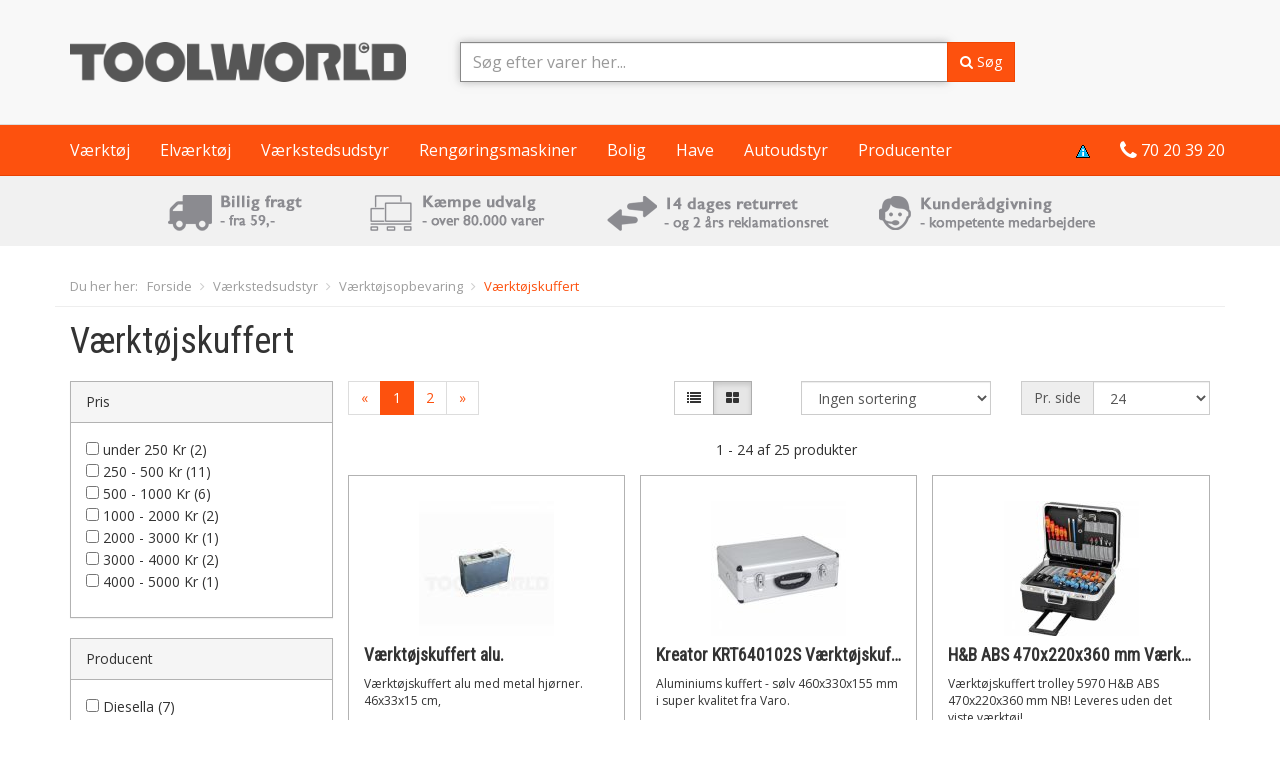

--- FILE ---
content_type: text/html
request_url: https://toolworld.dk/Vaerktojskuffert-l311
body_size: 13043
content:
<!DOCTYPE HTML >
<html lang="da">
<head>    
    <meta http-equiv="Content-Type" content="text/html; charset=UTF-8" />
    <meta http-equiv="X-UA-Compatible" content="IE=Edge" />
    <meta name="viewport" content="width=device-width, initial-scale=1">
    
    <style>#slides { display:none;}</style>
    
    <title>Skal du k&oslash;be V&aelig;rkt&oslash;jskuffert?  Find den billigt hos os</title>
    <meta name="description" content="K&oslash;b V&aelig;rkt&oslash;jskuffert, V&aelig;rkt&oslash;jsopbevaring, V&aelig;rkstedsudstyr online p&aring; toolworld.dk til faste lave priser. Find de st&oslash;rste rabatter p&aring; V&aelig;rkt&oslash;jskuffert hos toolworld.dk - altid stort udvalg indenfor V&aelig;rkt&oslash;jskuffert" />
    <meta name="keywords" content="" />    
    
    <link href="https://toolworld.dk/feed/products" type="application/atom+xml" rel="alternate" title="Produkter" />
<link href="https://toolworld.dk/feed/categories" type="application/atom+xml" rel="alternate" title="Kategorier" />
<link href="https://toolworld.dk/feed/brands" type="application/atom+xml" rel="alternate" title="Producenter" />
    <link href="/favicon.ico" type="image/x-icon" rel="icon" /><link href="/favicon.ico" type="image/x-icon" rel="shortcut icon" />
        
            
            
                    
                        <link href="https://toolworld.dk/Vaerktojskuffert-l311" rel="canonical" />

                             
	             
    
        
    <!--[if lt IE 9]>
      <script src="//oss.maxcdn.com/html5shiv/3.7.2/html5shiv.min.js"></script>
      <script src="//oss.maxcdn.com/respond/1.4.2/respond.min.js"></script>
    <![endif]-->    
    
        
    <link type="text/css" rel="stylesheet" href="/css/toolworld.min.css?v=3XHakI837373Najh" />        
    
        <script type="text/javascript" src="/js/toolworld-c1.min.js?v=3XHakI837373Najh"></script>

    	<script type="text/javascript" src="/js/toolworld-res.min.js?v=3XHakI837373Najh"></script>
        
    <link href="https://plus.google.com/100207366836839121031" rel="publisher" />
	<script>
	!function(f,b,e,v,n,t,s){if(f.fbq)return;n=f.fbq=function(){n.callMethod?
	n.callMethod.apply(n,arguments):n.queue.push(arguments)};if(!f._fbq)f._fbq=n;
	n.push=n;n.loaded=!0;n.version='2.0';n.queue=[];t=b.createElement(e);t.async=!0;
	t.src=v;s=b.getElementsByTagName(e)[0];s.parentNode.insertBefore(t,s)}(window,
	document,'script','//connect.facebook.net/en_US/fbevents.js');
	
	fbq('init', '724662737635277'); 
	fbq('track', "PageView");
	</script>
	    <!-- Start of Clerk.io E-commerce Personalisation tool - www.clerk.io -->
<script type="text/javascript">
  window.clerkAsyncInit = function() {
      Clerk.config({
          key: 'LdLYlR9xuMB3CF3oScWKmixOYIgzvWUC'
      });
  };

  (function(){
      var e = document.createElement('script'); e.type='text/javascript'; e.async = true;
      e.src = document.location.protocol + '//api.clerk.io/static/clerk.js';
      var s = document.getElementsByTagName('script')[0]; s.parentNode.insertBefore(e, s);
  })();
</script>
<!-- End of Clerk.io E-commerce Personalisation tool - www.clerk.io -->
</head>
<body>
    
	<noscript><img height="1" width="1" style="display:none"
	src="https://www.facebook.com/tr?id=724662737635277&ev=PageView&noscript=1"
	/></noscript>
<script>
    dataLayer = []; 
</script>
<!-- Google Tag Manager -->
<noscript><iframe src="//www.googletagmanager.com/ns.html?id=GTM-K5FJ25"
height="0" width="0" style="display:none;visibility:hidden"></iframe></noscript>
<script>(function(w,d,s,l,i){w[l]=w[l]||[];w[l].push({'gtm.start':
new Date().getTime(),event:'gtm.js'});var f=d.getElementsByTagName(s)[0],
j=d.createElement(s),dl=l!='dataLayer'?'&l='+l:'';j.async=true;j.src=
'//www.googletagmanager.com/gtm.js?id='+i+dl;f.parentNode.insertBefore(j,f);
})(window,document,'script','dataLayer','GTM-K5FJ25');</script>
<!-- End Google Tag Manager -->

    
<noscript><img src="https://d5nxst8fruw4z.cloudfront.net/atrk.gif?account=DhWak1a0CM00Uf" style="display:none" height="1" width="1" alt="" /></noscript>        
    <!-- Static navbar -->

<header id="toolworld-top-header" class="hidden-xs hidden-sm">
    <div class="header-wrapper">
        <div class="container">
            <div class="row">
                <div class="col-md-4">
                    <a href="/" class="hidden-xs toolworld-logo"><img src="/img/twblack.png" alt="Forside" title="" height="40" /></a>
                </div>
                
                <div class="col-md-6">                    
                    <!-- Search desktop & co -->
                    <form id="ProductSearchForm" method="post" action="/search"><fieldset style="display:none;"><input type="hidden" name="_method" value="POST" /></fieldset>                    <div class="input-group main-search">                        
                        <input type="text" class="form-control live-search-toolworld" value="" name="data[Product][search]" id="tw-search" placeholder="Søg efter varer her..." autofocus="" />
                        <span class="input-group-btn">
                            <button class="btn btn-primary search-submit" type="submit" id="main-search-submit"><i class="fa fa-search"></i> Søg</button>
                        </span>
                        
                    </div>
                    </form>                </div>
                
                <div class="col-md-2 top-icons">
                    <ul class="list-inline pull-right">
                        <li class="shopping-basket"></li>                        
                    </ul>
                </div>
            </div>
        </div>        
    </div>    
</header>


    <nav class="navbar navbar-default after-nav-affix navbar-static-top " id="toolworld-bar" role="navigation">    
        <div class="container">
          <div class="navbar-header">
            
                <a class="navbar-brand visible-xs visible-sm" href="/">
                    <img src="/img/twwhite.png" alt="Forside" title="" class="pull-left img-responsive imgmax" />                </a>                
          
                <div class="pull-right clearfix">
                <button type="button" class="navbar-toggle collapsed pull-right" data-toggle="collapse" data-target="#navbar" aria-expanded="false" aria-controls="navbar">
                  <span class="sr-only">Toggle navigation</span>
                  <span class="icon-bar"></span>
                  <span class="icon-bar"></span>
                  <span class="icon-bar"></span>
                </button>
                
                 <p class="navbar-text navbar-right visible-xs visible-sm text-right basket-line pull-right">
                    <span class="shopping-basket shopping-basket-white"></span>
                </p>
                </div>
          </div>

            <div class="row visible-xs visible-sm">
                <div class="col-xs-12 marginBottomH">
                    <form id="ProductSearchForm" method="post" action="/search"><fieldset style="display:none;"><input type="hidden" name="_method" value="POST" /></fieldset>                        <div class="input-group ">                        
                            <input type="text" class="form-control" id="tw-search-mobile" value="" name="data[Product][search]" />
                                <span class="input-group-btn">
                                    <button class="btn btn-default search-submit" type="submit"><i class="fa fa-search"></i> Søg</button>
                                </span>
                        </div>
                    </form>                </div>
            </div>

          
          <div id="navbar" class="navbar-collapse collapse">            
            <ul class="nav navbar-nav meister-menu">
                                                
                                                    
                                                                                            
                                                                                            
                                                                                            
                                                                                            
                                                    
                                                    
                                                                                            
                                                                                            
                                                                                            
                                                                                                                                                                <li class="dropdown">
                                <a href="javascript:void(0);" class="dropdown-toggle" data-toggle="dropdown" role="button" aria-haspopup="true" aria-expanded="false">Værktøj</a>
                                <ul class="dropdown-menu" role="menu">
                                                                    <li><a href="/Brolaeggervaerktoj-l1271">Brolæggerværktøj</a></li>
                                                                    <li><a href="/Gevindskaeresaet-l1291">Gevindskæresæt</a></li>
                                                                    <li><a href="/Hammer-l1281">Hammer</a></li>
                                                                    <li><a href="/Hobbykniv-l1295">Hobbykniv</a></li>
                                                                    <li><a href="/Handfil-l1272">Håndfil</a></li>
                                                                    <li><a href="/Haeftemaskine-k1264">Hæftemaskine</a></li>
                                                                    <li><a href="/Hovl-l147">Høvl</a></li>
                                                                    <li><a href="/Loddeudstyr-l1292">Loddeudstyr</a></li>
                                                                    <li><a href="/Murervaerktoj-l1290">Murerværktøj</a></li>
                                                                    <li><a href="/Malevaerktoj-k23">Måleværktøj</a></li>
                                                                    <li><a href="/Sav-l1288">Sav</a></li>
                                                                    <li><a href="/Skruetraekker-l1287">Skruetrækker</a></li>
                                                                    <li><a href="/Skruetvinge-l1286">Skruetvinge</a></li>
                                                                    <li><a href="/Slagvaerktoj-og-aftraekker-k28">Slagværktøj og aftrækker</a></li>
                                                                    <li><a href="/Spaendevaerktoj-k21">Spændeværktøj</a></li>
                                                                    <li><a href="/Stemmejern-l145">Stemmejern</a></li>
                                                                    <li><a href="/Stalborste-l1259">Stålbørste</a></li>
                                                                    <li><a href="/Traebearbejdning-k29">Træbearbejdning</a></li>
                                                                    <li><a href="/Taenger-l1282">Tænger</a></li>
                                                                    <li><a href="/Ovrigt-vaerktoj-k36">Øvrigt værktøj</a></li>
                                                                </ul>
                            </li>
                                                                                                                <li class="dropdown">
                                <a href="javascript:void(0);" class="dropdown-toggle" data-toggle="dropdown" role="button" aria-haspopup="true" aria-expanded="false">Elværktøj</a>
                                <ul class="dropdown-menu" role="menu">
                                                                    <li><a href="/Akku-boremaskine-l450">Akku boremaskine</a></li>
                                                                    <li><a href="/Akku-kombipakke-l455">Akku kombipakke</a></li>
                                                                    <li><a href="/Akku-pladesaks-l1049">Akku pladesaks</a></li>
                                                                    <li><a href="/Akku-rundsav-l1046">Akku rundsav</a></li>
                                                                    <li><a href="/Akku-skruemaskine-l456">Akku skruemaskine</a></li>
                                                                    <li><a href="/Akku-skruetraekker-l452">Akku skruetrækker</a></li>
                                                                    <li><a href="/Akku-slagboremaskine-l457">Akku slagboremaskine</a></li>
                                                                    <li><a href="/Akku-slagnogle-l458">Akku slagnøgle</a></li>
                                                                    <li><a href="/Akku-stiksav-l1048">Akku stiksav</a></li>
                                                                    <li><a href="/Akku-sompistol-l1050">Akku sømpistol</a></li>
                                                                    <li><a href="/Akku-vinkelsliber-l1052">Akku vinkelsliber</a></li>
                                                                    <li><a href="/Bajonetsav-l476">Bajonetsav</a></li>
                                                                    <li><a href="/Batterier-til-elvaerktoj-l451">Batterier til elværktøj</a></li>
                                                                    <li><a href="/Bits-tilbehor-k25">Bits & tilbehør</a></li>
                                                                    <li><a href="/Bor-k438">Bor</a></li>
                                                                    <li><a href="/Bordrundsav-l1061">Bordrundsav</a></li>
                                                                    <li><a href="/Borehammer-l464">Borehammer</a></li>
                                                                    <li><a href="/Boremaskine-l463">Boremaskine</a></li>
                                                                    <li><a href="/Braendesav-l478">Brændesav</a></li>
                                                                    <li><a href="/Bandsliber-l465">Båndsliber</a></li>
                                                                    <li><a href="/Diverse-akkuvaerktoj-l453">Diverse akkuværktøj</a></li>
                                                                    <li><a href="/Diverse-elvaerktoj-l480">Diverse elværktøj</a></li>
                                                                    <li><a href="/El-haeftepistol-l1094">El Hæftepistol</a></li>
                                                                    <li><a href="/El-pladestanser-el-pladesaks-l1044">El-pladestanser & El-pladesaks</a></li>
                                                                    <li><a href="/Elhovl-l466">Elhøvl</a></li>
                                                                    <li><a href="/Elvaerktoj-tilbehor-l479">Elværktøj tilbehør</a></li>
                                                                    <li><a href="/Excentersliber-l467">Excentersliber</a></li>
                                                                    <li><a href="/Forlaengerledning-l485">Forlængerledning</a></li>
                                                                    <li><a href="/Girafsliber-l486">Girafsliber</a></li>
                                                                    <li><a href="/Kabeltromle-l484">Kabeltromle</a></li>
                                                                    <li><a href="/Kap-geringssav-l477">Kap geringssav</a></li>
                                                                    <li><a href="/Klinger-k434">Klinger</a></li>
                                                                    <li><a href="/Ligesliber-l1043">Ligesliber</a></li>
                                                                    <li><a href="/Limpistol-l468">Limpistol</a></li>
                                                                    <li><a href="/Malersystemer-l1081">Malersystemer</a></li>
                                                                    <li><a href="/Mejselhammer-l488">Mejselhammer</a></li>
                                                                    <li><a href="/Multicutter-l1143">Multicutter</a></li>
                                                                    <li><a href="/Multisliber-l459">Multisliber</a></li>
                                                                    <li><a href="/Nedbrydningshammer-l490">Nedbrydningshammer</a></li>
                                                                    <li><a href="/Overfraeser-og-lamelfraeser-l469">Overfræser og lamelfræser</a></li>
                                                                    <li><a href="/Polermaskine-l482">Polermaskine</a></li>
                                                                    <li><a href="/Radio-lader-l487">Radio/lader</a></li>
                                                                    <li><a href="/Rillefraeser-l1110">Rillefræser</a></li>
                                                                    <li><a href="/Rundsav-l471">Rundsav</a></li>
                                                                    <li><a href="/Rystepudser-l472">Rystepudser</a></li>
                                                                    <li><a href="/Sandpapir-k437">Sandpapir</a></li>
                                                                    <li><a href="/Stiksav-l470">Stiksav</a></li>
                                                                    <li><a href="/Trekantsliber-l473">Trekantsliber</a></li>
                                                                    <li><a href="/Tradborste-k439">Trådbørste</a></li>
                                                                    <li><a href="/Varmepistol-l474">Varmepistol</a></li>
                                                                    <li><a href="/Vinkelsliber-l475">Vinkelsliber</a></li>
                                                                </ul>
                            </li>
                                                                                                                <li class="dropdown">
                                <a href="javascript:void(0);" class="dropdown-toggle" data-toggle="dropdown" role="button" aria-haspopup="true" aria-expanded="false">Værkstedsudstyr</a>
                                <ul class="dropdown-menu" role="menu">
                                                                    <li><a href="/Arbejdslampe-l289">Arbejdslampe</a></li>
                                                                    <li><a href="/Baenksliber-l1303">Bænksliber</a></li>
                                                                    <li><a href="/Diverse-vaerkstedsudstyr-k282">Diverse værkstedsudstyr</a></li>
                                                                    <li><a href="/Donkraft-l1289">Donkraft</a></li>
                                                                    <li><a href="/Generator-l1294">Generator</a></li>
                                                                    <li><a href="/Hjul-l1305">Hjul</a></li>
                                                                    <li><a href="/Haengelas-l1276">Hængelås</a></li>
                                                                    <li><a href="/Kompressor-l1306">Kompressor</a></li>
                                                                    <li><a href="/Sikkerhed-og-beklaedning-k907">Sikkerhed og beklædning</a></li>
                                                                    <li><a href="/Skruestik-l1300">Skruestik</a></li>
                                                                    <li><a href="/Stationaer-sav-k276">Stationær sav</a></li>
                                                                    <li><a href="/Stige-stillads-k278">Stige & Stillads</a></li>
                                                                    <li><a href="/Svejser-l1293">Svejser</a></li>
                                                                    <li><a href="/Sojleboremaskine-l275">Søjleboremaskine</a></li>
                                                                    <li><a href="/Vaerkstedsbord-l1307">Værkstedsbord</a></li>
                                                                    <li><a href="/Vaerkstedsvarmer-k280">Værkstedsvarmer</a></li>
                                                                    <li><a href="/Vaerktojsopbevaring-k273">Værktøjsopbevaring</a></li>
                                                                    <li><a href="/Vaerktojsskab-l1309">Værktøjsskab</a></li>
                                                                    <li><a href="/Vaerktojsvogn-l1308">Værktøjsvogn</a></li>
                                                                </ul>
                            </li>
                                                                                                                <li class="dropdown">
                                <a href="javascript:void(0);" class="dropdown-toggle" data-toggle="dropdown" role="button" aria-haspopup="true" aria-expanded="false">Rengøringsmaskiner</a>
                                <ul class="dropdown-menu" role="menu">
                                                                    <li><a href="/Damprenser-l361">Damprenser</a></li>
                                                                    <li><a href="/Dampsuger-l370">Dampsuger</a></li>
                                                                    <li><a href="/Fejemaskine-l363">Fejemaskine</a></li>
                                                                    <li><a href="/Fejemaskinetilbehor-l368">Fejemaskinetilbehør</a></li>
                                                                    <li><a href="/Gulvvaskemaskine-k1120">Gulvvaskemaskine</a></li>
                                                                    <li><a href="/Hojtryksrenser-k286">Højtryksrenser</a></li>
                                                                    <li><a href="/Rengoring-tilbehor-l353">Rengøring tilbehør</a></li>
                                                                    <li><a href="/Rengoringsmidler-l372">Rengøringsmidler</a></li>
                                                                    <li><a href="/Stovsuger-k360">Støvsuger</a></li>
                                                                    <li><a href="/Taepperenser-l362">Tæpperenser</a></li>
                                                                    <li><a href="/Taepperensertilbehor-l365">Tæpperensertilbehør</a></li>
                                                                </ul>
                            </li>
                                                                                                                <li class="dropdown">
                                <a href="javascript:void(0);" class="dropdown-toggle" data-toggle="dropdown" role="button" aria-haspopup="true" aria-expanded="false">Bolig</a>
                                <ul class="dropdown-menu" role="menu">
                                                                    <li><a href="/Beslag-og-befaestigelse-k906">Beslag og befæstigelse</a></li>
                                                                    <li><a href="/Boligindretning-k651">Boligindretning</a></li>
                                                                    <li><a href="/Byggematerialer-k8">Byggematerialer</a></li>
                                                                    <li><a href="/El-artikler-k645">El-artikler</a></li>
                                                                    <li><a href="/Husholding-k647">Husholding</a></li>
                                                                    <li><a href="/Malergrej-k649">Malergrej</a></li>
                                                                    <li><a href="/Vandpumpe-k287">Vandpumpe</a></li>
                                                                </ul>
                            </li>
                                                                                                                <li class="dropdown">
                                <a href="javascript:void(0);" class="dropdown-toggle" data-toggle="dropdown" role="button" aria-haspopup="true" aria-expanded="false">Have</a>
                                <ul class="dropdown-menu" role="menu">
                                                                    <li><a href="/Havemaskiner-k1267">Havemaskiner</a></li>
                                                                    <li><a href="/Haveredskaber-k656">Haveredskaber</a></li>
                                                                    <li><a href="/Havevanding-k642">Havevanding</a></li>
                                                                    <li><a href="/Plantetilbehor-k655">Plantetilbehør</a></li>
                                                                    <li><a href="/Skovvaerktoj-k35">Skovværktøj</a></li>
                                                                </ul>
                            </li>
                                                                                                                                <li class="dropdown">
                                <a href="javascript:void(0);" class="dropdown-toggle" data-toggle="dropdown" role="button" aria-haspopup="true" aria-expanded="false">Autoudstyr</a>
                                <ul class="dropdown-menu" role="menu">
                                                                    <li><a href="/Auto-el-k510">Auto El</a></li>
                                                                    <li><a href="/Autotilbehor-k512">Autotilbehør</a></li>
                                                                    <li><a href="/Autovaerktoj-k1266">Autoværktøj</a></li>
                                                                </ul>
                            </li>
                                                                            
                
                <li>
                    <a href="/producenter">Producenter</a>
                </li>
                
            </ul>
            
            <ul class="nav navbar-nav navbar-right toolworld-phone-number">
                <li>
                    <a href="/cookies">
                        <img src="/img/iconsmall.png" alt="Cookie- og privatpolitik" title="Cookie- og privatpolitik" />                    </a>
                </li>
            <li>
                
                <a href="tel:+4570203920">
                    <span class="fa fa-phone fa-lg"></span>
                    <span class="phone-number">70 20 39 20</span>
                </a>
            </li>
            </ul>
            
          </div><!--/.nav-collapse -->
        </div><!--/.container-fluid -->
      </nav>

<div class="container-fluid gray-info-bar hidden-xs">
    <div class="row">
        <div class="col-xs-12 text-center top-icons-frontpage">
            <img src="/img/top_icons.gif" class="img-responsive" alt="Billigt fragt, kæmpe udvalg og kompetent rådgivning" />        </div>
    </div>
</div>



<button id="back-to-top"  type="button" style="">
    <i class="fa fa-chevron-up fa-2x"></i>
    <br />
    Til toppen
</button>


<div id="search-results"></div>
    
	
    <div class="container">       
	
<div class="row hidden-xs breadcrumbs marginTopH">
     <div class="col-xs-12">
	  <span class="you-are-here">Du her her: </span> <ul itemscope itemtype="http://schema.org/BreadcrumbList" class="breadcrumb"><li itemprop="itemListElement" itemscope itemtype="http://schema.org/ListItem"><a href="/" itemprop="item"><span itemprop="name">Forside</span></a><meta itemprop="position" content="1" /></li>
<li itemprop="itemListElement" itemscope itemtype="http://schema.org/ListItem"><a href="/Vaerkstedsudstyr" itemprop="item"><span itemprop="name">Værkstedsudstyr</span></a><meta itemprop="position" content="2" /></li>
<li itemprop="itemListElement" itemscope itemtype="http://schema.org/ListItem"><a href="/Vaerktojsopbevaring-k273" itemprop="item"><span itemprop="name">Værktøjsopbevaring</span></a><meta itemprop="position" content="3" /></li>
<li itemprop="itemListElement" itemscope itemtype="http://schema.org/ListItem"><a href="/Vaerktojskuffert-l311" itemprop="item"><span itemprop="name">Værktøjskuffert</span></a><meta itemprop="position" content="4" /></li>
</ul>     </div>
</div>

<div class="row">     
     <div class="col-md-12 category-name">
          
          <h1>Værktøjskuffert</h1>	                               
        </div>
</div>

<div class="row visible-xs visible-sm visible-md toolworld-filter-bar">
     <div class="col-xs-12">
	  <button class="btn btn-primary btn-block" type="button" data-toggle="collapse" data-target="#toolworld-filters" aria-expanded="false" aria-controls="toolwrold-filters">
	       Filtrér din søgning
	  </button>
     </div>
</div>


<div class="row">
     <div class="col-lg-3">	  
	  
	                      
	  	       	       <div id="toolworld-filters" class="hidden-xs hidden-sm hidden-md">
		    <div class="panel panel-default"><div class="panel-heading">Pris</div><div class="panel-body"><ul class="list-unstyled"><li> <input type="checkbox" class="cfltr" onclick="filterAction(this, '/Vaerktojskuffert-l311/filter:p,0,250')" /> <a href="/Vaerktojskuffert-l311/filter:p,0,250" rel="nofollow">under 250 Kr (2)</a></li><li> <input type="checkbox" class="cfltr" onclick="filterAction(this, '/Vaerktojskuffert-l311/filter:p,250,500')" /> <a href="/Vaerktojskuffert-l311/filter:p,250,500" rel="nofollow">250 - 500 Kr (11)</a></li><li> <input type="checkbox" class="cfltr" onclick="filterAction(this, '/Vaerktojskuffert-l311/filter:p,500,1000')" /> <a href="/Vaerktojskuffert-l311/filter:p,500,1000" rel="nofollow">500 - 1000 Kr (6)</a></li><li> <input type="checkbox" class="cfltr" onclick="filterAction(this, '/Vaerktojskuffert-l311/filter:p,1000,2000')" /> <a href="/Vaerktojskuffert-l311/filter:p,1000,2000" rel="nofollow">1000 - 2000 Kr (2)</a></li><li> <input type="checkbox" class="cfltr" onclick="filterAction(this, '/Vaerktojskuffert-l311/filter:p,2000,3000')" /> <a href="/Vaerktojskuffert-l311/filter:p,2000,3000" rel="nofollow">2000 - 3000 Kr (1)</a></li><li> <input type="checkbox" class="cfltr" onclick="filterAction(this, '/Vaerktojskuffert-l311/filter:p,3000,4000')" /> <a href="/Vaerktojskuffert-l311/filter:p,3000,4000" rel="nofollow">3000 - 4000 Kr (2)</a></li><li> <input type="checkbox" class="cfltr" onclick="filterAction(this, '/Vaerktojskuffert-l311/filter:p,4000,5000')" /> <a href="/Vaerktojskuffert-l311/filter:p,4000,5000" rel="nofollow">4000 - 5000 Kr (1)</a></li></ul></div></div><div class="panel panel-default"><div class="panel-heading">Producent</div><div class="panel-body"><ul class="list-unstyled"><li> <input type="checkbox" class="cfltr" onclick="filterAction(this, '/Vaerktojskuffert-l311/filter:b,237')" /> <a href="/Vaerktojskuffert-l311/filter:b,237" rel="nofollow">Diesella (7)</a></li><li> <input type="checkbox" class="cfltr" onclick="filterAction(this, '/Vaerktojskuffert-l311/filter:b,497')" /> <a href="/Vaerktojskuffert-l311/filter:b,497" rel="nofollow">H&amp;B (1)</a></li><li> <input type="checkbox" class="cfltr" onclick="filterAction(this, '/Vaerktojskuffert-l311/filter:b,508')" /> <a href="/Vaerktojskuffert-l311/filter:b,508" rel="nofollow">Kreator (12)</a></li><li> <input type="checkbox" class="cfltr" onclick="filterAction(this, '/Vaerktojskuffert-l311/filter:b,478')" /> <a href="/Vaerktojskuffert-l311/filter:b,478" rel="nofollow">PowerPlus (1)</a></li><li> <input type="checkbox" class="cfltr" onclick="filterAction(this, '/Vaerktojskuffert-l311/filter:b,506')" /> <a href="/Vaerktojskuffert-l311/filter:b,506" rel="nofollow">Varo (2)</a></li></ul></div></div>	       </div>
	       </div>                
 
 
     <div class="col-lg-9">
	  	  
	       
	                                      
      
	       <div class="row paginator" >
		    			 <div class="col-xs-12 col-md-4 paginator-line">			 
			      <ul class="pagination"><li class="paginate_button previous"><a href="javascript:void(0)" class="">&laquo;</a></li><li class="active"><a href="#">1</a></li> <li><a href="/Vaerktojskuffert-l311/page:2">2</a></li><li class="paginate_button next"><a href="/Vaerktojskuffert-l311/page:2">&raquo;</a></li></ul>			 </div>
			 
			 <div class="hidden-xs hidden-sm col-md-2">
			      <div class="paginator-elem ">			      
				   				   
				   <div class="btn-group" role="group">
										
					     <a href="/Vaerktojskuffert-l311/page:1/view:list" class="btn btn-default"><i class="fa fa-list"></i></a>
					     <button type="button" class="btn btn-default active"><i class="fa fa-th-large"></i></button>			   				   
								 			      
				   </div>			 
			      </div>
			 </div>			 
		    		    		    
		    
		    <div class="col-xs-8 col-md-3">
			 <div class="paginator-elem">			 
			      <select onChange="twLinkChange(this)" class="form-control">
				   <option value="/Vaerktojskuffert-l311/">Ingen sortering</option><option value="/Vaerktojskuffert-l311/page:1/sort:Product.product_model/direction:asc">Produkter A-Z</option><option value="/Vaerktojskuffert-l311/page:1/sort:Product.product_model/direction:desc">Produkter Z-A</option><option value="/Vaerktojskuffert-l311/page:1/sort:Product.price/direction:asc">Priser Lav - Høj</option><option value="/Vaerktojskuffert-l311/page:1/sort:Product.price/direction:desc">Priser Høj - Lav</option><option value="/Vaerktojskuffert-l311/page:1/sort:Product.clicks/direction:desc">Populære produkter</option>			      </select>
			 </div>
		    </div>

		    <div class="col-xs-4 col-md-3">
			 <div class="paginator-elem ">
			      <div class="input-group">
				   <div class="hidden-xs input-group-addon">Pr. side</div>
				   <select onChange="twLinkChange(this)" class="form-control"><option  value="/Vaerktojskuffert-l311/page:1/pgc:24">24</option><option  value="/Vaerktojskuffert-l311/page:1/pgc:48">48</option><option  value="/Vaerktojskuffert-l311/page:1/pgc:96">96</option></select>			 				   
			      </div>
			 </div>
		    </div>
		    		    
		    		    
		    <div class="col-xs-12">
			 <div class="paginator-counter text-center center-block">
			    1 - 24 af 25 produkter			 </div>			 
		    </div>
	
		    
	       </div>
	       
	       <div>
		    
		    		    
		    
		    			 			      			      <div class="row">			 
			 			 
		         <div class="cols-xs-12 col-sm-4 product"><div class="product-wrap"><a href="/Vaerktojskuffert-alu-p54338"><img src="/img/p/m/54/33/8_0.jpg" class="center-block img-responsive" alt="  Værktøjskuffert alu." title="" /></a><div class="caption"><h5><a class="" title="" href="/Vaerktojskuffert-alu-p54338">Værktøjskuffert alu.</a></h5><div class="quick-description">Værktøjskuffert alu med metal hjørner. 46x33x15 cm, </div><div class="stock-info"><span class="text-success"><i class="fa fa-truck"></i> Leveringstid: 1-2 hverdage</span></div></div><div class="buy-section"><div class="price">354,-</div><div class="promo-text"><span style="text-decoration: line-through;">535,00</span> <span>SPAR 33%</span></div></div></div></div>			 
			 			 			 
		    			 			 
		         <div class="cols-xs-12 col-sm-4 product"><div class="product-wrap"><a href="/Kreator-Krt640102s-Vaerktojskuffert-i-alu-460x330x155mm-p118244"><img src="/img/p/m/11/82/44_0.jpg" class="center-block img-responsive" alt="Kreator KRT640102S Værktøjskuffert i alu 460x330x155mm " title="" /></a><div class="caption"><h5><a class="" title="" href="/Kreator-Krt640102s-Vaerktojskuffert-i-alu-460x330x155mm-p118244">Kreator KRT640102S Værktøjskuffert i alu 460x330x155mm </a></h5><div class="quick-description">Aluminiums kuffert - sølv 460x330x155 mm i super kvalitet fra Varo.</div><div class="stock-info"><span class="text-success"><i class="fa fa-truck"></i> Leveringstid: 1-2 hverdage</span></div></div><div class="buy-section"><div class="price">421,16</div><div class="promo-text"><span style="text-decoration: line-through;">501,00</span> <span>SPAR 15%</span></div></div></div></div>			 
			 			 			 
		    			 			 
		         <div class="cols-xs-12 col-sm-4 product"><div class="product-wrap"><a href="/H-b-Abs-470x220x360-mm-Vaerktojskuffert-trolley-5970-p100008"><img src="/img/p/m/10/00/08_0.jpg" class="center-block img-responsive" alt="H&amp;B ABS 470x220x360 mm Værktøjskuffert trolley 5970" title="" /></a><div class="caption"><h5><a class="" title="" href="/H-b-Abs-470x220x360-mm-Vaerktojskuffert-trolley-5970-p100008">H&amp;B ABS 470x220x360 mm Værktøjskuffert trolley 5970</a></h5><div class="quick-description">Værktøjskuffert trolley 5970 H&B ABS 470x220x360 mm
NB! Leveres uden det viste værktøj!</div><div class="stock-info"><span class="text-success"><i class="fa fa-truck"></i> Leveringstid: 1-2 hverdage</span></div></div><div class="buy-section"><div class="price">3.195,-</div><div class="promo-text"><span style="text-decoration: line-through;">3.995,00</span> <span>SPAR 20%</span></div></div></div></div>			 
			 			      </div>			 
			 			 			 
		    			 			      			      <div class="row">			 
			 			 
		         <div class="cols-xs-12 col-sm-4 product"><div class="product-wrap"><a href="/Ox-on-first-aid-box-Forstehjaelp-forbindskasse-p55940"><img src="/img/p/m/55/94/0_0.jpg" class="center-block img-responsive" alt=" OX-On First Aid Box Førstehjælp/forbindskasse" title="" /></a><div class="caption"><h5><a class="" title="" href="/Ox-on-first-aid-box-Forstehjaelp-forbindskasse-p55940">OX-On First Aid Box Førstehjælp/forbindskasse</a></h5><div class="quick-description">Førstehjælp/forbindskasse OX-On First Aid BoxIndeholder plastre, kompresser, forbindinger mm. i henhold til Arbejdsti...</div><div class="stock-info"><span class="text-success"><i class="fa fa-truck"></i> Leveringstid: 1-2 hverdage</span></div></div><div class="buy-section"><div class="price">228,-</div><div class="promo-text"><span style="text-decoration: line-through;">601,30</span> <span>SPAR 62%</span></div></div></div></div>			 
			 			 			 
		    			 			 
		         <div class="cols-xs-12 col-sm-4 product"><div class="product-wrap"><a href="/Varo-Prm10113t-Alukasser-pa-trolley-med-hjul-p121269"><img src="/img/p/m/12/12/69_0.jpg" class="center-block img-responsive" alt="Varo PRM10113T Alukasser på trolley med hjul" title="" /></a><div class="caption"><h5><a class="" title="" href="/Varo-Prm10113t-Alukasser-pa-trolley-med-hjul-p121269">Varo PRM10113T Alukasser på trolley med hjul</a></h5><div class="quick-description">Praktisk trolley bestående af flere alukasser der er koblet sammen. Perfekt til værktøj, fotoudstyr og andre hobby ar...</div><div class="stock-info"><span class="text-danger"><i class="fa fa-exclamation-triangle"></i> Varen er ikke på lager</span></div></div><div class="buy-section"><div class="price">949,-</div><div class="on-offer"><i class="fa fa-bullhorn "></i> TILBUD!</div><div class="promo-text"><span style="text-decoration: line-through;">1.295,00</span> <span>SPAR 26%</span></div></div></div></div>			 
			 			 			 
		    			 			 
		         <div class="cols-xs-12 col-sm-4 product"><div class="product-wrap"><a href="/Kreator-Aluminiums-kuffert-solv-420x300x125-mm-p125311"><img src="/img/p/m/12/53/11_0.jpg" class="center-block img-responsive" alt="Kreator  Aluminiums kuffert sølv 420x300x125 mm" title="" /></a><div class="caption"><h5><a class="" title="" href="/Kreator-Aluminiums-kuffert-solv-420x300x125-mm-p125311">Kreator Aluminiums kuffert sølv 420x300x125 mm</a></h5><div class="quick-description">Sølv aluminiums kuffert med målene 420 mm x 300 mm x 125 mm.
I denne smarte opbevaringskuffert fra Kreator, kan du o...</div><div class="stock-info"><span class="text-success"><i class="fa fa-truck"></i> Leveringstid: 1-2 hverdage</span></div></div><div class="buy-section"><div class="price">338,35</div><div class="promo-text"><span style="text-decoration: line-through;">418,00</span> <span>SPAR 19%</span></div></div></div></div>			 
			 			      </div>			 
			 			 			 
		    			 			      			      <div class="row">			 
			 			 
		         <div class="cols-xs-12 col-sm-4 product"><div class="product-wrap"><a href="/Kreator-Aluminiums-kuffert-sort-320-mm-x-230-mm-x-160-mm-p125314"><img src="/img/p/m/12/53/14_0.jpg" class="center-block img-responsive" alt="Kreator  Aluminiums kuffert sort 320 mm x 230 mm x 160 mm " title="" /></a><div class="caption"><h5><a class="" title="" href="/Kreator-Aluminiums-kuffert-sort-320-mm-x-230-mm-x-160-mm-p125314">Kreator Aluminiums kuffert sort 320 mm x 230 mm x 160 mm </a></h5><div class="quick-description">Sort aluminiums kuffert med målene 320 mm x 230 mm x 160 mm. I denne opbevaringskuffert kan du nemt og organiseret op...</div><div class="stock-info"><span class="text-success"><i class="fa fa-truck"></i> Leveringstid: 1-2 hverdage</span></div></div><div class="buy-section"><div class="price">260,77</div><div class="promo-text"><span style="text-decoration: line-through;">322,00</span> <span>SPAR 19%</span></div></div></div></div>			 
			 			 			 
		    			 			 
		         <div class="cols-xs-12 col-sm-4 product"><div class="product-wrap"><a href="/Kreator-Aluminiums-vaerktojkasse-med-2-skuffer-p125322"><img src="/img/p/m/12/53/22_0.jpg" class="center-block img-responsive" alt="Kreator  Aluminiums værktøjkasse med 2 skuffer" title="" /></a><div class="caption"><h5><a class="" title="" href="/Kreator-Aluminiums-vaerktojkasse-med-2-skuffer-p125322">Kreator Aluminiums værktøjkasse med 2 skuffer</a></h5><div class="quick-description">I dette opbevaringshus med aluminiumsramme fra Kreator kan du lægge alle dine mindre og større værktøjer samt legetøj...</div><div class="stock-info"><span class="text-success"><i class="fa fa-truck"></i> Leveringstid: 1-2 hverdage</span></div></div><div class="buy-section"><div class="price">769,-</div><div class="on-offer"><i class="fa fa-bullhorn "></i> TILBUD!</div><div class="promo-text"><span style="text-decoration: line-through;">932,00</span> <span>SPAR 17%</span></div></div></div></div>			 
			 			 			 
		    			 			 
		         <div class="cols-xs-12 col-sm-4 product"><div class="product-wrap"><a href="/Kreator-Aluminiums-kuffert-sort-460-mm-x-330-mm-x-155-mm-p125312"><img src="/img/p/m/12/53/12_0.jpg" class="center-block img-responsive" alt="Kreator  Aluminiums kuffert sort 460 mm x 330 mm x 155 mm " title="" /></a><div class="caption"><h5><a class="" title="" href="/Kreator-Aluminiums-kuffert-sort-460-mm-x-330-mm-x-155-mm-p125312">Kreator Aluminiums kuffert sort 460 mm x 330 mm x 155 mm </a></h5><div class="quick-description">Aluminiums kuffert i  sort med målene 460 mm x 330 mm x 155 mm. 
I denne smarte opbevaringskuffert fra Kreator, kan ...</div><div class="stock-info"><span class="text-success"><i class="fa fa-truck"></i> Leveringstid: 1-2 hverdage</span></div></div><div class="buy-section"><div class="price">399,-</div><div class="promo-text"><span style="text-decoration: line-through;">518,00</span> <span>SPAR 22%</span></div></div></div></div>			 
			 			      </div>			 
			 			 			 
		    			 			      			      <div class="row">			 
			 			 
		         <div class="cols-xs-12 col-sm-4 product"><div class="product-wrap"><a href="/Kreator-Aluminiums-kuffert-solv-320-mm-x-230-mm-x-160-mm-p125315"><img src="/img/p/m/12/53/15_0.jpg" class="center-block img-responsive" alt="Kreator  Aluminiums kuffert sølv 320 mm x 230 mm x 160 mm" title="" /></a><div class="caption"><h5><a class="" title="" href="/Kreator-Aluminiums-kuffert-solv-320-mm-x-230-mm-x-160-mm-p125315">Kreator Aluminiums kuffert sølv 320 mm x 230 mm x 160 mm</a></h5><div class="quick-description">Aluminiums kuffert sølv 320 mm x 230 mm x 160 mm. I denne opbevaringskuffert kan du nemt og organiseret opbevare mind...</div><div class="stock-info"><span class="text-success"><i class="fa fa-truck"></i> Leveringstid: 1-2 hverdage</span></div></div><div class="buy-section"><div class="price">260,77</div><div class="promo-text"><span style="text-decoration: line-through;">330,00</span> <span>SPAR 20%</span></div></div></div></div>			 
			 			 			 
		    			 			 
		         <div class="cols-xs-12 col-sm-4 product"><div class="product-wrap"><a href="/Kreator-Aluminiums-vaerktojskasse-360x230x300-mm-p125318"><img src="/img/p/m/12/53/18_0.jpg" class="center-block img-responsive" alt="Kreator  Aluminiums værktøjskasse 360x230x300 mm " title="" /></a><div class="caption"><h5><a class="" title="" href="/Kreator-Aluminiums-vaerktojskasse-360x230x300-mm-p125318">Kreator Aluminiums værktøjskasse 360x230x300 mm </a></h5><div class="quick-description">I denne aluminiums værktøjskasse med aluminiumsramme fra Kreator kan du fjerne alle dine mindre værktøjer såvel som l...</div><div class="stock-info"><span class="text-danger"><i class="fa fa-exclamation-triangle"></i> Varen er ikke på lager</span></div></div><div class="buy-section"><div class="price">499,-</div><div class="promo-text"><span style="text-decoration: line-through;">674,00</span> <span>SPAR 25%</span></div></div></div></div>			 
			 			 			 
		    			 			 
		         <div class="cols-xs-12 col-sm-4 product"><div class="product-wrap"><a href="/Kreator-Aluminiums-kuffert-solv-433-mm-x-313-mm-x-163-mm-p125313"><img src="/img/p/m/12/53/13_0.jpg" class="center-block img-responsive" alt="Kreator  Aluminiums kuffert sølv 433 mm x 313 mm x 163 mm " title="" /></a><div class="caption"><h5><a class="" title="" href="/Kreator-Aluminiums-kuffert-solv-433-mm-x-313-mm-x-163-mm-p125313">Kreator Aluminiums kuffert sølv 433 mm x 313 mm x 163 mm </a></h5><div class="quick-description">Aluminiums kuffert sølv 433 mm x 313 mm x 163 mm. I denne smarte opbevaringskuffert fra Kreator, kan du opbevare dit ...</div><div class="stock-info"><span class="text-success"><i class="fa fa-truck"></i> Leveringstid: 1-2 hverdage</span></div></div><div class="buy-section"><div class="price">419,96</div><div class="promo-text"><span style="text-decoration: line-through;">568,00</span> <span>SPAR 26%</span></div></div></div></div>			 
			 			      </div>			 
			 			 			 
		    			 			      			      <div class="row">			 
			 			 
		         <div class="cols-xs-12 col-sm-4 product"><div class="product-wrap"><a href="/Kreator-Aluminiums-kuffert-sort-420-mm-x-300-mm-x-125-mm-p125310"><img src="/img/p/m/12/53/10_0.jpg" class="center-block img-responsive" alt="Kreator  Aluminiums kuffert sort 420 mm x 300 mm x 125 mm" title="" /></a><div class="caption"><h5><a class="" title="" href="/Kreator-Aluminiums-kuffert-sort-420-mm-x-300-mm-x-125-mm-p125310">Kreator Aluminiums kuffert sort 420 mm x 300 mm x 125 mm</a></h5><div class="quick-description">Sort aluminiums kuffert med målene 420 mm x 300 mm x 125 mm.
I denne smarte opbevaringskuffert fra Kreator, kan du o...</div><div class="stock-info"><span class="text-success"><i class="fa fa-truck"></i> Leveringstid: 1-2 hverdage</span></div></div><div class="buy-section"><div class="price">338,35</div><div class="promo-text"><span style="text-decoration: line-through;">398,00</span> <span>SPAR 14%</span></div></div></div></div>			 
			 			 			 
		    			 			 
		         <div class="cols-xs-12 col-sm-4 product"><div class="product-wrap"><a href="/Kreator-Aluminiums-kuffertsaet-sort-3-dele-p125319"><img src="/img/p/m/12/53/19_0.jpg" class="center-block img-responsive" alt="Kreator  Aluminiums kuffertsæt sort 3 dele" title="" /></a><div class="caption"><h5><a class="" title="" href="/Kreator-Aluminiums-kuffertsaet-sort-3-dele-p125319">Kreator Aluminiums kuffertsæt sort 3 dele</a></h5><div class="quick-description">Dette aluminiums kuffertsæt kan let indebære alle dine små og større værktøjer, fotoutstyr, måleinstrumenter, DVD'er ...</div><div class="stock-info"><span class="text-success"><i class="fa fa-truck"></i> Leveringstid: 1-2 hverdage</span></div></div><div class="buy-section"><div class="price">537,89</div><div class="promo-text"><span style="text-decoration: line-through;">640,00</span> <span>SPAR 15%</span></div></div></div></div>			 
			 			 			 
		    			 			 
		         <div class="cols-xs-12 col-sm-4 product"><div class="product-wrap"><a href="/Kreator-Aluminiums-vaerktojkasse-med-3-skuffer-p125323"><img src="/img/p/m/12/53/23_0.jpg" class="center-block img-responsive" alt="Kreator  Aluminiums værktøjkasse med 3 skuffer" title="" /></a><div class="caption"><h5><a class="" title="" href="/Kreator-Aluminiums-vaerktojkasse-med-3-skuffer-p125323">Kreator Aluminiums værktøjkasse med 3 skuffer</a></h5><div class="quick-description">I denne aluminiumsværktøjskasse fra Kreator kan du fjerne alle dine mindre og større værktøjer. Du lægger dem enten i...</div><div class="stock-info"><span class="text-success"><i class="fa fa-truck"></i> Leveringstid: 1-2 hverdage</span></div></div><div class="buy-section"><div class="price">949,-</div><div class="promo-text"><span style="text-decoration: line-through;">1.318,00</span> <span>SPAR 27%</span></div></div></div></div>			 
			 			      </div>			 
			 			 			 
		    			 			      			      <div class="row">			 
			 			 
		         <div class="cols-xs-12 col-sm-4 product"><div class="product-wrap"><a href="/Diesella-Go-120-04-p-485x375x200-volume-36l-p149151"><img src="/img/p/m/14/91/51_0.jpg" class="center-block img-responsive" alt="Diesella  Go værktøjskuffert (120.04/p) 485x375x200, volume: 36l" title="" /></a><div class="caption"><h5><a class="" title="" href="/Diesella-Go-120-04-p-485x375x200-volume-36l-p149151">Diesella Go værktøjskuffert (120.04/p) 485x375x200, volume: 36l</a></h5><div class="quick-description">GO Værktøjskuffert i robust ABS plastik med værktøjslommer

Praktisk og funktionel værktøjskuffert i ABS plastik me...</div><div class="stock-info"><span class="text-success"><i class="fa fa-truck"></i> Leveringstid: 2-3 hverdage</span></div></div><div class="buy-section"><div class="price">2.598,75</div><div class="promo-text">&nbsp;</div></div></div></div>			 
			 			 			 
		    			 			 
		         <div class="cols-xs-12 col-sm-4 product"><div class="product-wrap"><a href="/Powerplus-Aluminiums-vaerktojskasser-sort-3-dele-p125320"><img src="/img/p/m/12/53/20_0.jpg" class="center-block img-responsive" alt="PowerPlus  Aluminiums værktøjskasser sort 3 dele" title="" /></a><div class="caption"><h5><a class="" title="" href="/Powerplus-Aluminiums-vaerktojskasser-sort-3-dele-p125320">PowerPlus Aluminiums værktøjskasser sort 3 dele</a></h5><div class="quick-description">Opbevar alle dine små og større værktøjer, fotoutstyr, måleinstrumenter og også dvd'er, legetøj osv. Pænt i disse 3-i...</div><div class="stock-info"><span class="text-success"><i class="fa fa-truck"></i> Leveringstid: 1-2 hverdage</span></div></div><div class="buy-section"><div class="price">1.202,30</div><div class="promo-text">&nbsp;</div></div></div></div>			 
			 			 			 
		    			 			 
		         <div class="cols-xs-12 col-sm-4 product"><div class="product-wrap"><a href="/Kreator-Aluminiums-vaerktojkasse-med-1-skuffe-p125321"><img src="/img/p/m/12/53/21_0.jpg" class="center-block img-responsive" alt="Kreator  Aluminiums værktøjkasse med 1 skuffe" title="" /></a><div class="caption"><h5><a class="" title="" href="/Kreator-Aluminiums-vaerktojkasse-med-1-skuffe-p125321">Kreator Aluminiums værktøjkasse med 1 skuffe</a></h5><div class="quick-description">
I dette opbevaringshus med aluminiumsramme fra Kreator kan du fjerne alle dine mindre og større værktøjer samt lege...</div><div class="stock-info"><span class="text-danger"><i class="fa fa-exclamation-triangle"></i> Varen er ikke på lager</span></div></div><div class="buy-section"><div class="price">530,20</div><div class="promo-text"><span style="text-decoration: line-through;">639,00</span> <span>SPAR 17%</span></div></div></div></div>			 
			 			      </div>			 
			 			 			 
		    			 			      			      <div class="row">			 
			 			 
		         <div class="cols-xs-12 col-sm-4 product"><div class="product-wrap"><a href="/Diesella-Work-tekniker-taske-i-slidstaerkt-nylon-p149175"><img src="/img/p/m/14/91/75_0.jpg" class="center-block img-responsive" alt="Diesella  Work tekniker værktøjstaske i slidstærkt nylon" title="" /></a><div class="caption"><h5><a class="" title="" href="/Diesella-Work-tekniker-taske-i-slidstaerkt-nylon-p149175">Diesella Work tekniker værktøjstaske i slidstærkt nylon</a></h5><div class="quick-description">Work - praktisk værktøjstaske med udvendige lommer

Praktisk værktøjstaske i stærkt nylon og en vandafvisende bund....</div><div class="stock-info"><span class="text-success"><i class="fa fa-truck"></i> Leveringstid: 2-3 hverdage</span></div></div><div class="buy-section"><div class="price">790,-</div><div class="promo-text">&nbsp;</div></div></div></div>			 
			 			 			 
		    			 			 
		         <div class="cols-xs-12 col-sm-4 product"><div class="product-wrap"><a href="/Diesella-Base-120-02-l-460x355x170-volume-26l-p149146"><img src="/img/p/m/14/91/46_0.jpg" class="center-block img-responsive" alt="Diesella  Base værktøjskuffert 120.02/l 460x355x170, volume: 26l" title="" /></a><div class="caption"><h5><a class="" title="" href="/Diesella-Base-120-02-l-460x355x170-volume-26l-p149146">Diesella Base værktøjskuffert 120.02/l 460x355x170, volume: 26l</a></h5><div class="quick-description">BASE Værktøjskuffert i robust ABS plastik med elastiske værktøjsholdere

Praktisk og funktionel værktøjskuffert i A...</div><div class="stock-info"><span class="text-success"><i class="fa fa-truck"></i> Leveringstid: 2-3 hverdage</span></div></div><div class="buy-section"><div class="price">1.755,-</div><div class="promo-text">&nbsp;</div></div></div></div>			 
			 			 			 
		    			 			 
		         <div class="cols-xs-12 col-sm-4 product"><div class="product-wrap"><a href="/Diesella-Skum-polstring-til-outdoor-art-705153xx-330x235x150-mm-vol-11-7-ltr-p149227"><img src="/img/p/m/14/92/27_0.jpg" class="center-block img-responsive" alt="Diesella  Skum polstring til outdoor kuffert art. 705153xx (330x235x150 mm) vol.: 11,7 ltr" title="" /></a><div class="caption"><h5><a class="" title="" href="/Diesella-Skum-polstring-til-outdoor-art-705153xx-330x235x150-mm-vol-11-7-ltr-p149227">Diesella Skum polstring til outdoor kuffert art. 705153xx (330x235x150 mm) vol.: 11,7 ltr</a></h5><div class="quick-description">Skumplader som nemt kan tilpasses det præcise behov, samt en låg med æggebakke skum for stødsikker beskyttelse. Passe...</div><div class="stock-info"><span class="text-success"><i class="fa fa-truck"></i> Leveringstid: 2-3 hverdage</span></div></div><div class="buy-section"><div class="price">271,25</div><div class="promo-text">&nbsp;</div></div></div></div>			 
			 			      </div>			 
			 			 			 
		    			 			      			      <div class="row">			 
			 			 
		         <div class="cols-xs-12 col-sm-4 product"><div class="product-wrap"><a href="/Diesella-Shark-modul-535x360x195-volume-35l-p149159"><img src="/img/p/m/14/91/59_0.jpg" class="center-block img-responsive" alt="Diesella  Shark værktøjskuffert (modul) 535x360x195, volume: 35l" title="" /></a><div class="caption"><h5><a class="" title="" href="/Diesella-Shark-modul-535x360x195-volume-35l-p149159">Diesella Shark værktøjskuffert (modul) 535x360x195, volume: 35l</a></h5><div class="quick-description">SHARK værktøjskuffert i slagfast plast med modulholdere.

Værktøjskuffert i slagfast HDPE plast og en kraftig alumi...</div><div class="stock-info"><span class="text-success"><i class="fa fa-truck"></i> Leveringstid: 2-3 hverdage</span></div></div><div class="buy-section"><div class="price">4.043,75</div><div class="promo-text">&nbsp;</div></div></div></div>			 
			 			 			 
		    			 			 
		         <div class="cols-xs-12 col-sm-4 product"><div class="product-wrap"><a href="/Diesella-Rhino-115-04-p-510x390x195-volume-46l-p149162"><img src="/img/p/m/14/91/62_0.jpg" class="center-block img-responsive" alt="Diesella  Rhino værktøjskuffert 115.04/p 510x390x195, volume: 46l" title="" /></a><div class="caption"><h5><a class="" title="" href="/Diesella-Rhino-115-04-p-510x390x195-volume-46l-p149162">Diesella Rhino værktøjskuffert 115.04/p 510x390x195, volume: 46l</a></h5><div class="quick-description">RHINO værktøjskuffert i slagfast plast værktøjslommer.

Rummelig værktøjskuffert i slagfast HDPE plast og en krafti...</div><div class="stock-info"><span class="text-success"><i class="fa fa-truck"></i> Leveringstid: 2-3 hverdage</span></div></div><div class="buy-section"><div class="price">3.538,75</div><div class="promo-text">&nbsp;</div></div></div></div>			 
			 			 			 
		    			 			 
		         <div class="cols-xs-12 col-sm-4 product"><div class="product-wrap"><a href="/Diesella-Skum-indlaeg-til-tough-kuffert-artikel-nr-70518405-p149248"><img src="/img/p/m/14/92/48_0.jpg" class="center-block img-responsive" alt="Diesella  Skum indlæg til tough kuffert artikel nr. 70518405" title="" /></a><div class="caption"><h5><a class="" title="" href="/Diesella-Skum-indlaeg-til-tough-kuffert-artikel-nr-70518405-p149248">Diesella Skum indlæg til tough kuffert artikel nr. 70518405</a></h5><div class="quick-description">5 stk. skumplader som nemt kan tilpasses det præcise behov. Passer til værktøjskufferten JUMBO 6700</div><div class="stock-info"><span class="text-success"><i class="fa fa-truck"></i> Leveringstid: 2-3 hverdage</span></div></div><div class="buy-section"><div class="price">276,25</div><div class="promo-text">&nbsp;</div></div></div></div>			 
			 			      </div>			 
			 			 			 
		    	       
	       </div>
	       
	       <div class="row">
		    <div class="col-xs-12 col-md-4 col-md-offset-8 bottom-paginator">
			 <ul class="pagination"><li class="paginate_button previous"><a href="javascript:void(0)" class="">&laquo;</a></li><li class="active"><a href="#">1</a></li> <li><a href="/Vaerktojskuffert-l311/page:2">2</a></li><li class="paginate_button next"><a href="/Vaerktojskuffert-l311/page:2">&raquo;</a></li></ul>			 
		    </div>
	       </div>
	       	       
          </div>     

</div>


<div class="row">
     <div class="col-xs-12">
	  
	  	  
                         	                           
	       	       		    <p><!--Tekst i footer--></p>
	       	       
	        
     
	                      
	       <p>
		    <h2>Hvad er en værktøjskuffert?</h2>
<p>En værktøjskuffert er en praktisk og robust opbevaringsløsning, specielt designet til at opbevare og organisere værktøj sikkert og let tilgængeligt. I modsætning til en almindelig værktøjskasse, har værktøjskufferter ofte en mere struktureret opbygning med flere rum og skumindlæg, som beskytter værktøjet mod skader og slid. Med en værktøjskuffert kan du nemt transportere dit udstyr, hvilket gør den ideel til både håndværkere, teknikere og hjemmebrugere.</p>

<h2>Er en værktøjskuffert og en værktøjstaske det samme?</h2>
<p>Selvom værktøjskufferter og værktøjstasker begge bruges til opbevaring og transport af værktøj, adskiller de sig i både funktion og design. Værktøjskufferter er ofte fremstillet af hårdere materialer som aluminium eller slagfast plast, hvilket giver en bedre beskyttelse. Derudover har de typisk flere rum og opdelinger. En værktøjstaske er ofte lettere og lavet af blødere materialer som nylon, hvilket gør den mere fleksibel, men også mindre beskyttende. Hvis du har brug for solid beskyttelse og organiseret opbevaring, er en værktøjskuffert det oplagte valg.</p>

<h2>Hvem bruger typisk en værktøjskuffert?</h2>
<p>Værktøjskufferter bruges af en bred gruppe fagfolk, herunder elektrikere, mekanikere, teknikere og håndværkere, der har behov for en sikker og struktureret løsning til transport af værktøj. Hobbyfolk og gør-det-selv-entusiaster drager også nytte af en værktøjskuffert, da den giver god opbevaring og nem transport. En værktøjskuffert er ideel for alle, der har brug for at organisere og beskytte deres værktøj effektivt, især ved hyppig transport og brug i krævende miljøer.</p>

<h2>Hvordan kan en værktøjskuffert hjælpe dig?</h2>
<p>En værktøjskuffert giver dig overblik, struktur og beskyttelse til dit værktøj. Med en god værktøjskuffert kan du nemt finde det rigtige værktøj hurtigt, hvilket øger effektiviteten og reducerer arbejdstiden. Værktøjskufferter som Diesella’s Rhino-serie med moduler og elastiske værktøjslommer gør det muligt at tilpasse opbevaringen, så du altid har styr på dit udstyr. Samtidig beskytter de hårdføre materialer, som HDPE-plast og aluminium, dit værktøj mod stød og slid under transport.</p>

<h2>Vores udvalg af værktøjskufferter</h2>
<p>Vi tilbyder et bredt udvalg af værktøjskufferter, som passer til forskellige behov og præferencer. Her er et udvalg af de produkter, du kan finde på vores hjemmeside:</p>
<ul>
  <li><strong>Diesella Rhino Værktøjskuffert</strong>: Denne rummelige værktøjskuffert har HDPE-plast, der giver robusthed og beskyttelse mod hård behandling. Med 3 aftagelige værktøjstavler og 61 værktøjslommer kan du organisere dit udstyr optimalt. Trolley-håndtag og hjul gør den nem at transportere.</li>
  <li><strong>Diesella Shark Værktøjskuffert</strong>: Shark-modellen tilbyder stærk beskyttelse og en tilpasselig opdeling med modulholdere og aluminiumsramme. Kufferten er designet til hårdt brug og kan rumme værktøj sikkert under transport.</li>
  <li><strong>Kreator Aluminiums Værktøjskufferter</strong>: Fås i flere størrelser og farver som sort og sølv, Kreator’s aluminiums kufferter tilbyder opbevaring i flere rum og nøglelåse for sikkerhed. Perfekt til mindre værktøjer og udstyr.</li>
  <li><strong>H&B Værktøjskuffert Trolley</strong>: Denne værktøjskuffert på hjul giver ekstra mobilitet og er ideel til dem, der ofte transporterer tungt værktøj. H&B modellen er lavet af ABS-plast og kommer uden værktøj, så du kan tilpasse den efter dine behov.</li>
</ul>

<h2>Vigtige specifikationer for en værktøjskuffert</h2>
<p>Der er flere vigtige specifikationer at overveje, når du vælger en værktøjskuffert. Vær opmærksom på størrelsen, da det bestemmer, hvor meget værktøj du kan opbevare. Materialet er også vigtigt – HDPE-plast og aluminium er populære valg, da de er både lette og holdbare. Ruminddeling og skumindlæg giver yderligere beskyttelse og organisering. Kufferter med trolley-system og hjul er ideelle til transport.</p>

<h2>Hvordan vælger du den bedste værktøjskuffert?</h2>
<p>For at finde den bedste værktøjskuffert, skal du vurdere dit behov for opbevaringsplads og transportmuligheder. Hvis du har tungt værktøj, kan en værktøjskuffert med hjul og trolley-system som Diesella’s Rhino-model være et godt valg. Hvis du har brug for fleksibilitet og organisering, kan en model med aftagelige tavler og lommer som Diesella Shark-modellen give dig den struktur, du har brug for.</p>

<h2>Få hjælp til at vælge den rigtige værktøjskuffert</h2>
<p>Er du i tvivl om, hvilken værktøjskuffert der passer bedst til dine behov? Kontakt os, og vi kan hjælpe dig med at finde den bedste løsning til dine krav og præferencer. Med vores ekspertise kan vi sikre, at du vælger en værktøjskuffert, der giver dig den funktionalitet og holdbarhed, du har brug for.</p>	       </p>
	  
	  	       </div>
</div>

<script type="text/javascript">
     (function($, viewport){
	 $(document).ready(function() {     
	     // Execute code each time window size changes
	     $(window).resize(
		 viewport.changed(function() {
		     if(viewport.is('>md')) {			 
			 $("#toolworld-filters").collapse('show'); 
		     }
		 })
	     );
	 });
     })(jQuery, ResponsiveBootstrapToolkit);     
</script>

	
    </div>

    <footer>
    <div class="container">
        <div class="row marginTop">
            <div class="col-md-3">                
                <h4>Kundeservice</h4>
                <ul>
                    <li><a href="/kundeservice">Gå til kundeservice</a></li>
                    <li><a href="/kundeservice/salg-og-levering">Handelsbetingelser</a></li>
                                        <li>                        
                        <a href="/cookies">
                            Cookie- og privatpolitik <img src="/img/iconsmall.png" alt="Cookie- og privatpolitik ikon" />                        </a>
                    </li>
                                    </ul>
                
                <p>Tlf: 70 20 39 20</p>
                <p>info@toolworld.dk <br />
                <small>Vi svarer indenfor 2 abejdsdage</small>
                </p>                
                <p >
                    Man - Fre: 9 - 16
                </p>                
            </div>
             
            <div class="col-md-3">
                <h4>Mit Toolworld</h4>			
                <p>Se afsluttede ordre, følg ekspedition og forsendelse, håndter retur- og reklamation</p>			
                <p class="bft" style="margin-top: 16px;">
                    <a href="/kundeservice/track-and-trace">Log in til T&amp;T</a>                </p>                
            </div>
             
            <div class="col-md-3">
                <h4>Se også</h4>
                <ul class="u">
                    <li><a href="/kundeservice/om-toolworld">Om Toolworld</a></li>
                    <li><a href="/blog">Blog</a></li>
                    <li><a href="http://eepurl.com/pkWzD" rel="nofollow">Tilmeld nyhedsbrev</a></li>
                    <li><a href="/samarbejde">Samarbejde med Toolworld</a></li>
                    <li><a href=" https://www.facebook.com/toolworlddk" rel="nofollow">Facebook</a></li>
                    <li><a href="https://www.instagram.com/toolworlddk/" rel="nofollow">Instagram</a></li>
                </ul>                
            </div>
            
            <div class="col-md-3">
                <h4>Om Toolworld</h4>
                
                <p>
                    Toolworld ApS <br />
                    Horsbred 132 <br />
                    2625 Vallensbæk                 
                </p>
                
                <p>
                    <b>OBS:</b> INGEN AFHENTNING I VALLENSBÆK - MED MINDRE DET STÅR NÆVNT UNDER VAREN
                </p>
                
                <p>
                    Din bestilling er først bindende, når vi har bekræftet din ordre.
                </p>
                
                </div>
            
            
        </div>
        <hr />
        <div class="row">
            <div class="col-xs-12 col-md-8">
                <h4>Toolworld Nyhedsbrev</h4>
                <p>Relevante tilbud og sjove konkurrencer</p>
                <!-- Begin MailChimp Signup Form -->
<div class="row" id="mc_embed_signup">
    <form action="//toolworld.us2.list-manage.com/subscribe/post?u=b3e1ca357f8ea757d97192b3c&amp;id=f64448d1b5" method="post" id="mc-embedded-subscribe-form" name="mc-embedded-subscribe-form" class="validate" target="_blank" novalidate>
        
        <div class="col-xs-12 col-md-5"><input placeholder="Din email (påkrævet)" type="email" value="" name="EMAIL" class="required email form-control input-sm" id="mce-EMAIL">	</div>
        <div class="col-xs-12 mobT col-md-5"><input placeholder="Dit navn" type="text" value="" name="MMERGE3" class="form-control input-sm" id="mce-MMERGE3"></div>
        <div class="col-xs-12 mobT col-md-2"><input type="submit" value="Tilmeld" name="subscribe" id="mc-embedded-subscribe" class="btn btn-primary btn-block form-control input-sm"></div>

	<div id="mce-responses">
            <div class="response" id="mce-error-response" style="display:none"></div>
            <div class="response" id="mce-success-response" style="display:none"></div>
	</div>    <!-- real people should not fill this in and expect good things - do not remove this or risk form bot signups-->
        <div style="position: absolute; left: -5000px;"><input type="text" name="b_b3e1ca357f8ea757d97192b3c_f64448d1b5" tabindex="-1" value=""></div>        
    </form>
</div>
<!--End mc_embed_signup-->            </div>
                        
            
            <div class="col-xs-12 text-center marginTop">
                <br />
                <div style="background: white; width: 430px; height: 40px; border: 1px solid white; border-radius: 4px; margin-left: auto; margin-right: auto;">
                <img src="/img/cc/logos.png" height="40" alt="Kort logo" title="Kort logo" /><br />
                </div>
            </div>
            
            <div class="col-xs-12 text-center copyright marginTopH">
                Copyright &copy; 2001-2026 Toolworld Aps
            </div>
            
        </div>  
        
    </div>

</footer>

    <noscript >
	<div class="noscript-warning">Du har ikke installeret javascript. For at bestille produkter hos Toolworld.dk er dette nødvendigt. Vi beklager ulejligheden.</div>
    </noscript>
</body>
</html>


--- FILE ---
content_type: application/javascript; charset=UTF-8
request_url: https://api.clerk.io/v2/log/debug?callback=jQuery110208727485833411328_1769903141539&payload=%7B%22message%22%3A%22Please+consider+upgrading+to+Clerk.js+v2.+For+more+information+visit%2C+my.clerk.io.%22%2C%22source%22%3A%22Clerk.js+v1%22%2C%22type%22%3A%22warn%22%2C%22key%22%3A%22LdLYlR9xuMB3CF3oScWKmixOYIgzvWUC%22%2C%22visitor%22%3A%22zDzThbGX%22%7D&_=1769903141540
body_size: 4
content:
jQuery110208727485833411328_1769903141539({"status":"ok"});

--- FILE ---
content_type: application/javascript; charset=UTF-8
request_url: https://api.clerk.io/v2/log/pageview?callback=jQuery110208727485833411328_1769903141539&payload=%7B%22key%22%3A%22LdLYlR9xuMB3CF3oScWKmixOYIgzvWUC%22%2C%22visitor%22%3A%22zDzThbGX%22%7D&_=1769903141541
body_size: 4
content:
jQuery110208727485833411328_1769903141539({"status":"ok"});